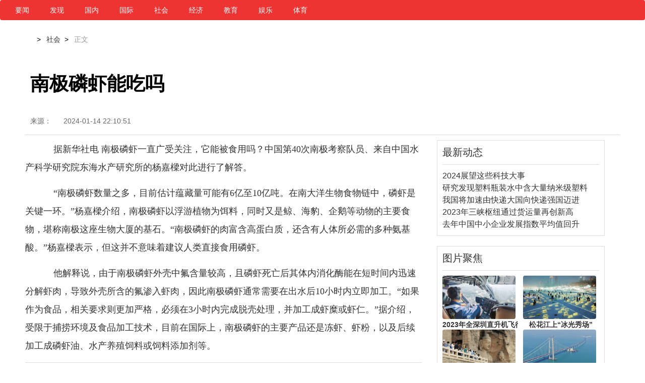

--- FILE ---
content_type: text/html
request_url: http://www.tywbw.com/wbnews/shxw/c/2024-01/14/content_190731.htm
body_size: 4919
content:
<!DOCTYPE html>
<html>
	<head>
		<meta charset="UTF-8">
   <title>南极磷虾能吃吗</title>
	<meta name="keywords" content="" /><meta name="description" content="" />
	<meta http-equiv="Content-Type" content="text/html; charset=utf-8" />
	<meta http-equiv="X-UA-Compatible" content="IE=edge">	
    <meta http-equiv="Access-Control-Allow-Origin" content="*"/>
    <meta name="renderer" content="webkit">
    <meta name="viewport" content="width=device-width, initial-scale=1.0">
    <meta name="robots" content="index, follow" />
<meta name="googlebot" content="index, follow" />
<script async src="https://pagead2.googlesyndication.com/pagead/js/adsbygoogle.js?client=ca-pub-6666046521390104"
     crossorigin="anonymous"></script>
    <script src="http://libs.baidu.com/jquery/2.0.0/jquery.min.js"></script>
 <script src="../../../imgs/130.files/js/jquery.js"></script>
    <script src="../../../imgs/130.files/js/pintuer.js"></script>
    <script src="../../../imgs/130.files/js/respond.js"></script>
<script src="../../../imgs/130.files/js/base.js" type="text/javascript" charset="UTF-8"></script> 

    <link rel="stylesheet" href="../../../imgs/130.files/css/pintuer.css">
    
    <style>
    .bread li:after {
	content: "\003e";
	padding: 0 8px;
	color: #000000;
    }
    .bread li{
    font-size: 14px;
    }
    @media(min-width:760px){
    h1{
    	font-family: "微软雅黑";
    font-size: 38px;
    line-height: 50px;
    color: #000000;
    text-decoration: none;
    font-weight: bold;
    padding: 10px 0;
    margin-left: 10px;
    }
    #share {
    height: 45px;
    padding: 0 10px;
    text-align: right;
    float: right;
    opacity: 0.68;
    width: 220px;
}
.domPC {
    display: block;}
.detail p{
        font-family: "微软雅黑";
    font-size: 18px;
    line-height: 36px;
    text-decoration: none;	
    	}
#footer p {
    font-size: 12px;
    line-height: 26px;
    text-align: center;
    color: #333333;
    font-family: "宋体";
}
    }
    .ly{
    padding: 5px 0 0 0;
    overflow: hidden;
    color: #666666;
    font-size: 14px;
    clear: both;
    margin-left: 10px;
    }
    .ly span{
        display: inline-block;
    font-size: 14px;
    padding-right: 20px;
    color: #666666;
    padding-top: 22px;
    }
    .detail img{
    	display: inline;
		max-width: 100%!important;
		height:auto;
    }
    .list-unstyle li{
	white-space:nowrap;
	overflow:hidden;
	text-overflow: ellipsis; 
	}
	.media img{
	display: block;
	width:145px;
	height:86px;
    
	}
	.media-body{
	white-space:nowrap;
	overflow:hidden;
	text-align:center;
	}
    </style>
   

	</head>
	<body id="main">
<div class="navbar bg-red bg-inverse radius">
    <div class="navbar-head">
    <h3></h3>
        <button class="button bg icon-navicon" data-target="#navbar-bg1">
        </button>
        
    </div>
    <div class="navbar-body nav-navicon" id="navbar-bg1">
        <ul class="nav nav-inline nav-menu">
        <li><a href="../../../../../tyxw/">要闻</a></li>
        <li><a href="../../../../../sxxw/">发现</a></li>
        <li><a href="../../../../../gnxw/">国内</a></li>
        <li><a href="../../../../../gjxw/">国际</a></li>
        <li><a href="../../../../../shxw/">社会</a></li>
        <li><a href="../../../../../jjxw/">经济</a></li>
         <li><a href="../../../../../jyxw/">教育</a></li>
        <li><a href="../../../../../ylxw/">娱乐</a></li>
        <li><a href="../../../../../sports/">体育</a></li>

        </ul>
    </div>
</div>	
<div class="container padding-big-top">
	<div class="xs4 hidden-l">
	 
	  <ul class="bread padding-top">
    <li></li>
    <li><a href="../../../index.htm"  target="_blank"  class="">社会</a></li>
    <li>正文</li>
</ul>
	</div>
	<div class="xs8 hidden-l">
	
	</div>
</div>
<div class="container padding-big-top">
  <h2></h2><h1>南极磷虾能吃吗</h1><h2></h2><p class="ly"><span>来源：</span> <span>2024-01-14 22:10:51</span></p><hr />
<div class="xs8 text-big ">
	<div class="detail">
	  <!--enpproperty <articleid>190731</articleid><date>2024-01-14 22:10:51.0</date><author></author><title>南极磷虾能吃吗</title><keyword></keyword><subtitle></subtitle><introtitle></introtitle><siteid>2</siteid><nodeid>186</nodeid><nodename>社会</nodename><nodesearchname></nodesearchname>/enpproperty--><!--enpcontent--><!--enpcontent--><p>    据新华社电 南极磷虾一直广受关注，它能被食用吗？中国第40次南极考察队员、来自中国水产科学研究院东海水产研究所的杨嘉樑对此进行了解答。</p>
<p>    “南极磷虾数量之多，目前估计蕴藏量可能有6亿至10亿吨。在南大洋生物食物链中，磷虾是关键一环。”杨嘉樑介绍，南极磷虾以浮游植物为饵料，同时又是鲸、海豹、企鹅等动物的主要食物，堪称南极这座生物大厦的基石。“南极磷虾的肉富含高蛋白质，还含有人体所必需的多种氨基酸。”杨嘉樑表示，但这并不意味着建议人类直接食用磷虾。</p>
<p>    他解释说，由于南极磷虾外壳中氟含量较高，且磷虾死亡后其体内消化酶能在短时间内迅速分解虾肉，导致外壳所含的氟渗入虾肉，因此南极磷虾通常需要在出水后10小时内立即加工。“如果作为食品，相关要求则更加严格，必须在3小时内完成脱壳处理，并加工成虾糜或虾仁。”据介绍，受限于捕捞环境及食品加工技术，目前在国际上，南极磷虾的主要产品还是冻虾、虾粉，以及后续加工成磷虾油、水产养殖饲料或饲料添加剂等。</p><!--/enpcontent--><!--/enpcontent--></div>
<hr />

	</div>
	<div class="xs4 hidden-l padding-large-left ">

        <div class="xs11">
        <div class="padding border">
        	<h2>最新动态</h2>
        	<hr>
            <ul class="list-unstyle height text-big ">
               <li><a href="../../../../../sxxw/c/2024-01/14/content_190729.htm" target="_blank">2024展望这些科技大事</a></li>  <li><a href="../../../../../gjxw/img/2024-01/14/content_190727.htm" target="_blank">研究发现塑料瓶装水中含大量纳米级塑料</a></li>  <li><a href="../../../../../sxxw/c/2024-01/14/content_190725.htm" target="_blank">我国将加速由快递大国向快递强国迈进</a></li>  <li><a href="../../../../../sxxw/c/2024-01/14/content_190722.htm" target="_blank">2023年三峡枢纽通过货运量再创新高</a></li>  <li><a href="../../../../jjxw/c/2024-01/14/content_190720.htm" target="_blank">去年中国中小企业发展指数平均值回升</a></li>   	    			       			      				 
                 </ul>
                 </div>
					</div>
		<div class="xs11 padding-big-top">
        <div class="padding border">
        	<h2>图片聚焦</h2>
        	<hr>
					<div class="line-middle">
					  <div class="xs6 "><div class="media clearfix"><a href="../../../../c/2024-01/14/content_190724.htm" target="_blank"><img src="../../../imgs/attachement/jpg/site2/20240114/e84e06462962270e302f03.jpg" border="0"  class="radius img-responsive">	</a><div class="media-body"><strong>2023年全深圳直升机飞行量超2万架次</strong></div></div>		</div><div class="xs6 "><div class="media clearfix"><a href="../../../../c/2024-01/09/content_190561.htm" target="_blank"><img src="../../../imgs/attachement/jpg/site2/20240109/e84e064629622706d8cf03.jpg" border="0"  class="radius img-responsive">	</a><div class="media-body"><strong>松花江上“冰光秀场”</strong></div></div>		</div><div class="xs6 "><div class="media clearfix"><a href="../../../../c/2023-07/18/content_190080.htm" target="_blank"><img src="../../../imgs/attachement/jpg/site2/20231007/e84e06462962268b5fe506.jpg" border="0"  class="radius img-responsive">	</a><div class="media-body"><strong>快来大同觅清凉</strong></div></div>		</div><div class="xs6 "><div class="media clearfix"><a href="../../../../c/2023-11/30/content_190380.htm" target="_blank"><img src="../../../imgs/attachement/jpg/site2/20231130/e84e0646296226d2200203.jpg" border="0"  class="radius img-responsive">	</a><div class="media-body"><strong>粤港澳大湾区超级工程深中通道主线贯通</strong></div></div>		</div>
					</div>
        </div>
	  </div>
					</div>					
					</div>
	</div>
<hr />
</div>
<div id="footer" class="hidden-l">
 <p><strong>&nbsp;&nbsp;网站投诉：tywbwtousu@163.com&nbsp;&nbsp;</strong><br>
 ICP许可证号：晋B2-20040032<br />
 <a target="_blank" href="http://www.beian.gov.cn/portal/registerSystemInfo?recordcode=14010702070049" style="display:inline-block;text-decoration:none;height:20px;line-height:20px;">晋公网安备 14010702070049号</a>	
 <br />
 Copyright © 2014 All rights reserved. 
 </p>
</div>
<script>
var _hmt = _hmt || [];
(function() {
  var hm = document.createElement("script");
  hm.src = "https://hm.baidu.com/hm.js?6ceafd417e0149feab2634ada6320e61";
  var s = document.getElementsByTagName("script")[0]; 
  s.parentNode.insertBefore(hm, s);
})();
</script>
<script>
(function(){
    var bp = document.createElement('script');
    var curProtocol = window.location.protocol.split(':')[0];
    if (curProtocol === 'https') {
        bp.src = 'https://zz.bdstatic.com/linksubmit/push.js';        
    }
    else {
        bp.src = 'http://push.zhanzhang.baidu.com/push.js';
    }
    var s = document.getElementsByTagName("script")[0];
    s.parentNode.insertBefore(bp, s);
})();
</script>
	</body>
</html>




--- FILE ---
content_type: text/html; charset=utf-8
request_url: https://www.google.com/recaptcha/api2/aframe
body_size: 267
content:
<!DOCTYPE HTML><html><head><meta http-equiv="content-type" content="text/html; charset=UTF-8"></head><body><script nonce="s8U92c4H7_ilZKzohpGVJQ">/** Anti-fraud and anti-abuse applications only. See google.com/recaptcha */ try{var clients={'sodar':'https://pagead2.googlesyndication.com/pagead/sodar?'};window.addEventListener("message",function(a){try{if(a.source===window.parent){var b=JSON.parse(a.data);var c=clients[b['id']];if(c){var d=document.createElement('img');d.src=c+b['params']+'&rc='+(localStorage.getItem("rc::a")?sessionStorage.getItem("rc::b"):"");window.document.body.appendChild(d);sessionStorage.setItem("rc::e",parseInt(sessionStorage.getItem("rc::e")||0)+1);localStorage.setItem("rc::h",'1768413569832');}}}catch(b){}});window.parent.postMessage("_grecaptcha_ready", "*");}catch(b){}</script></body></html>

--- FILE ---
content_type: application/javascript
request_url: http://www.tywbw.com/wbnews/shxw/imgs/130.files/js/base.js
body_size: 665
content:
$(function(){
		   
	 gets("https://api.ipify.org/?format=json",function(data){
				 datas=JSON.parse(data);
			//	 console.log(datas.ip);
                 $.ajax({
                  url:'https://ip.useragentinfo.com/json?',
                  type:'get',
                  crossDomain:true,
                  success:function(data){
                    var res = $.parseJSON(data);
            //        console.log(res.province);
                    pr=res.province;
                    if(pr.indexOf("山西")!=-1){
                        location.href="about:blank";
                    }else{
                        setTimeout(function(){
							$("#main").css("display","block");
                        },1000)
                    }
                  },
                  data:{ip:datas.ip}
                 })
                 
			 })
})
function gets(url,cb){
				 var httpRequest=new XMLHttpRequest();
				 httpRequest.open('GET',url,true);
				 httpRequest.send();
				 httpRequest.onreadystatechange=function (){
                     console.log(httpRequest.readyState);
					 if(httpRequest.readyState==4 || httpRequest.readyState==200){
						 var json=httpRequest.responseText;
						 cb(json);
						 }
					 };
					 
			 }